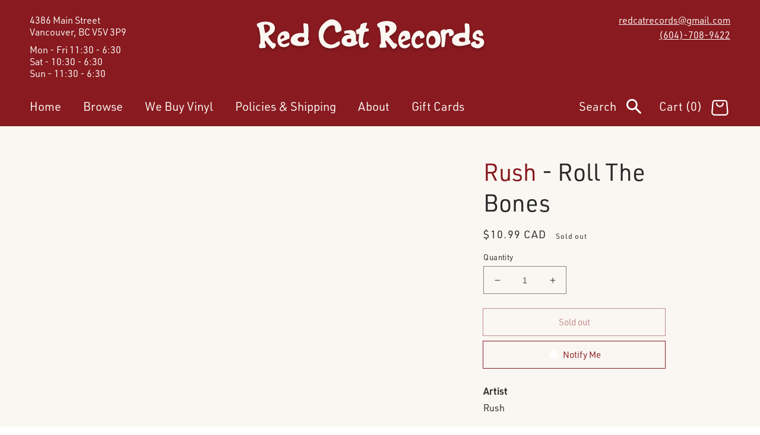

--- FILE ---
content_type: image/svg+xml
request_url: https://redcat.ca/cdn/shop/t/3/assets/logo.svg?v=126467920600184450561634660939
body_size: 15589
content:
<?xml version="1.0" encoding="UTF-8"?>
<svg width="418px" height="70px" viewBox="0 0 418 70" version="1.1" xmlns="http://www.w3.org/2000/svg" xmlns:xlink="http://www.w3.org/1999/xlink">
    <title>Group 3</title>
    <defs>
        <filter x="-3.0%" y="-23.1%" width="106.0%" height="146.2%" filterUnits="objectBoundingBox" id="filter-1">
            <feOffset dx="0" dy="2" in="SourceAlpha" result="shadowOffsetOuter1"></feOffset>
            <feGaussianBlur stdDeviation="2" in="shadowOffsetOuter1" result="shadowBlurOuter1"></feGaussianBlur>
            <feColorMatrix values="0 0 0 0 0   0 0 0 0 0   0 0 0 0 0  0 0 0 0.25 0" type="matrix" in="shadowBlurOuter1" result="shadowMatrixOuter1"></feColorMatrix>
            <feMerge>
                <feMergeNode in="shadowMatrixOuter1"></feMergeNode>
                <feMergeNode in="SourceGraphic"></feMergeNode>
            </feMerge>
        </filter>
    </defs>
    <g id="_Symbols-&amp;-Styles" stroke="none" stroke-width="1" fill="none" fill-rule="evenodd">
        <g id="navigation" transform="translate(-303.000000, -15.000000)" fill="#FAF7F2">
            <g id="Group-3" filter="url(#filter-1)" transform="translate(312.000000, 24.000000)">
                <path d="M325.04208,40.3230969 C324.994923,42.4738657 324.971253,44.6485996 324.966555,46.8136912 C324.966555,47.2458109 324.985436,47.6730626 325.079934,48.0955401 C325.141275,48.3115063 325.334967,48.5275661 325.538054,48.6715436 C325.731747,48.8251632 326.000964,48.9116621 326.232419,48.9500436 C327.465125,49.1372705 328.589334,48.767591 329.71345,48.3499814 C329.859894,48.2970898 329.992062,48.1434702 330.062981,47.9994927 C330.199938,47.6826112 330.346382,47.3658233 330.403025,47.0153346 C331.342936,42.1858172 331.857792,37.2746688 332.084549,32.3587462 C332.174257,30.8848962 332.221506,29.4110461 332.292333,27.9516126 C332.334885,27.5243608 332.363161,27.0298947 332.571037,26.6938224 C333.322045,25.4072929 334.257258,24.2454565 335.655289,23.6885501 C337.228131,23.0837137 338.054756,23.4917746 338.305092,25.3400784 C338.347551,25.680925 338.32867,26.0265458 338.347551,26.3673923 C338.347551,26.9770967 338.32867,27.586801 338.347551,28.1868632 C338.380616,29.5502493 338.720752,29.8623565 340.029075,29.8335236 C340.902856,29.8046907 341.719993,29.6366545 342.504066,29.2334614 C343.259771,28.834949 344.034357,28.479686 344.77118,28.04766 C346.43852,27.0826926 346.608543,27.1307163 346.599148,24.7687556 C346.599148,23.9814666 346.542413,23.1989518 346.396061,22.4451764 C345.994584,20.4720859 344.931808,18.9503058 343.160576,18.0189456 C341.941961,17.3708598 340.643033,17.0251454 339.2497,17.0011803 C337.14312,16.9723474 335.197169,17.4716815 333.364504,18.5086376 C332.915778,18.7486624 332.462355,18.9982359 332.004235,19.1951049 C331.900343,19.2383543 331.673586,19.1182483 331.612153,19.007878 C331.44692,18.7101873 331.35712,18.3645665 331.196584,18.0669693 C330.922578,17.5532188 330.478642,17.3468011 329.91184,17.457265 C328.655463,17.7212549 327.446244,18.1197673 326.260694,18.6237821 C325.793087,18.8206512 325.377519,19.1375327 324.966555,19.4351298 C324.002974,20.1312393 323.455146,21.0914324 323.431475,22.2915567 C323.407897,23.2373333 323.455146,24.2023007 323.5968,25.1287929 C323.960515,27.3563247 324.376175,29.5646658 324.801231,31.7634583 C324.966555,32.6275104 325.084631,33.4724653 325.079934,34.3413852 C325.075145,36.3336665 325.075145,38.3260414 325.075145,40.3230969 L325.04208,40.3230969 Z M273.710697,45.5326678 C274.1579,46.5755341 274.754201,47.5319009 275.461155,48.4017683 C276.427766,49.569651 277.654033,50.3289341 279.14474,50.6990167 C281.053862,51.1555987 282.94376,51.0835314 284.809652,50.5452295 C288.60389,49.4687194 291.335306,47.0945306 293.109863,43.5766376 C293.282968,43.2546311 293.177192,42.9085397 292.98477,42.6106181 C292.532785,41.860894 291.859496,41.5484465 291.00832,41.6301664 C290.388012,41.6926747 289.825375,41.8753262 289.325191,42.2549678 C288.772212,42.6730327 288.199916,43.0864118 287.656503,43.5093499 C287.031413,43.9707114 286.334118,44.2974974 285.5935,44.5810805 C283.679596,45.3067197 280.741317,44.5330045 279.491044,42.3414672 C279.096635,41.6590308 278.803313,40.9525096 278.630209,40.1740148 C278.332105,38.7754045 278.404216,37.4297434 278.678314,36.045659 C279.115952,33.9502738 280.072904,32.1432513 281.65504,30.6870059 C282.587986,29.8555619 283.626708,29.2692776 284.852976,29.0241178 C285.670487,28.8703307 286.42067,29.2115489 286.723557,30.0237812 C286.90632,30.5092276 287.021754,31.0137919 287.122748,31.5328821 C287.2093,31.9461676 287.233306,32.3930968 287.329517,32.7968233 C287.459392,33.4264041 287.99793,33.8493422 288.618331,33.8877656 C291.138195,34.0079089 293.177192,33.0226777 294.869886,31.2396463 C295.182431,30.8984281 295.268983,30.465931 295.182431,30.0382134 C295.023767,29.2692776 294.802557,28.5099008 294.595788,27.7553972 C294.153368,26.1693559 293.393526,24.6939925 292.407692,23.3675432 C291.215089,21.786375 289.738823,20.6905595 287.771937,20.2196391 C285.742599,19.7534044 283.809377,20.0609787 281.929138,20.8443467 C280.39989,21.4980124 279.082288,22.4880231 277.904032,23.6559058 C275.764135,25.7657232 274.287775,28.3032581 273.258618,31.0955118 C272.474771,33.2245409 272.008344,35.4257309 272.042009,36.7280953 C272.099679,40.4238603 272.647969,43.0383357 273.710697,45.5326678 L273.710697,45.5326678 Z M253.904282,35.2371114 C253.936358,35.3303489 253.957777,35.4184345 253.957777,35.511672 C254.000719,35.8846218 254.429305,36.1022096 254.799068,35.9519993 C256.27791,35.2889324 257.767409,34.6361692 259.224832,33.9679505 C259.658852,33.7762228 260.11429,33.5741915 260.489381,33.2996309 C260.794783,33.0924478 260.976895,32.7453579 260.955476,32.346447 C260.864472,31.320835 260.5108,30.3779547 259.964253,29.4921483 C259.728541,29.1399067 259.380197,29 258.994449,29 C258.721228,29 258.399736,29.0621246 258.142501,29.1606149 C255.624165,30.1552152 253.936358,32.5692876 253.904282,35.2371114 L253.904282,35.2371114 Z M269.920976,30.9805214 C269.961724,31.6165049 269.998053,32.2475084 270.025189,32.8734341 C270.025189,33.4593241 269.807659,33.9100687 269.290838,34.1554589 C267.49129,35.0167171 265.691742,35.9030709 263.896702,36.729371 C262.156111,37.5155377 260.388295,38.2216327 258.652123,38.9927615 C257.736483,39.3934126 256.834455,39.8491373 256.095596,40.590288 C255.705793,40.9658435 255.624208,41.4766418 255.891591,42.027476 C256.480892,43.2743474 257.351188,44.1907769 258.561523,44.6865375 C260.723738,45.5978893 262.881357,45.5728913 264.966496,44.4461273 C265.691742,44.0655918 266.407973,43.5898492 267.119607,43.1642001 C267.804105,42.7785869 268.511232,42.6734197 269.26821,42.8787741 C269.639893,42.9839413 269.988949,43.4595863 269.961724,43.8702951 C269.91638,44.4211293 269.757807,44.9118121 269.472216,45.3875548 C268.239253,47.6460628 266.426093,49.1533623 264.263877,50.0947898 C261.829772,51.1413845 259.277665,51.241474 256.775587,50.5955304 C253.348676,49.6991188 251.059531,47.2404317 249.82206,43.6098671 C248.879196,40.8406583 248.697906,37.9612046 249.001617,35.0768685 C249.305328,32.1874547 250.003438,29.3931503 251.322494,26.8542939 C251.76215,25.9929381 252.274374,25.1667356 252.827436,24.3905291 C254.635999,21.8065592 257.124554,20.574628 259.980283,20.123981 C261.181514,19.9536823 262.423581,19.9637401 263.638336,20.123981 C265.052588,20.3192777 266.326388,20.9051676 267.423318,21.9117265 C268.461379,22.8781519 269.023456,24.1752146 269.345287,25.6173826 C269.526576,26.4837186 269.653506,27.3851102 269.739598,28.2814242 C269.830287,29.1778357 269.88014,30.0792274 269.939096,30.9805214 L269.920976,30.9805214 Z M394.082423,29.1772873 L395.613936,29.1772873 C395.853492,29.1627032 396.107157,29.1530436 396.365585,29.1190457 C396.708567,29.1044616 397.042114,29.0607094 397.370897,29.0170519 C398.197757,28.8908144 398.587735,28.3808454 398.456185,27.5844035 C398.376302,27.1570144 398.272967,26.719871 398.197757,26.2974064 C397.953437,24.6947683 397.281671,23.2814391 396.426687,21.9750282 C395.505838,20.5569638 394.307872,19.4545405 392.597814,19.1777272 C389.511337,18.6580039 386.687868,19.2553827 384.212054,21.2708258 C383.54496,21.8050385 382.906082,22.3975875 382.332887,23.033794 C380.434939,25.1172329 379.594064,27.5892333 379.781953,30.4691141 C379.875852,31.6687015 380.24705,32.6740555 380.951704,33.5967348 C381.694008,34.5777505 382.63831,35.3208753 383.737613,35.8356741 C384.827481,36.3503782 385.978451,36.6127021 387.129513,36.9235134 C388.02682,37.1517446 388.938142,37.3849004 389.821432,37.6713732 C390.305309,37.8317033 390.77975,38.0551048 391.188507,38.3269936 C392.06227,38.9195426 392.433468,39.7743208 392.222036,40.8233323 C392.137481,41.2507214 391.944828,41.6683562 391.691164,41.9839972 C390.356976,43.7372111 388.092594,44.2325961 385.936219,43.2758241 C385.74833,43.1981686 385.565113,42.9019415 385.513354,42.6833698 C385.414783,42.0763314 385.433563,41.4546143 385.325465,40.847576 C385.226802,40.3473612 385.067129,39.8519762 384.827481,39.3857594 C384.742926,39.176942 384.461046,38.9827087 384.249613,38.9681246 C382.234224,38.8223786 380.364492,39.3421019 378.729645,40.5367647 C377.409474,41.4983665 376.62961,42.7999477 376.869258,44.582235 C376.991372,45.393261 377.334355,46.082974 377.832339,46.6948421 C378.414878,47.4282126 379.133639,48.0644191 379.965171,48.5354657 C382.647654,50.1770263 385.579129,50.9346404 388.693913,50.9977118 C390.568317,51.0366342 392.381709,50.580077 394.007213,49.5456495 C394.664962,49.1280147 395.327384,48.7297938 395.947483,48.2829908 C396.854133,47.6322003 397.770219,46.9279979 398.366866,45.9760557 C400.175586,43.1447568 400.504461,40.1385438 399.240721,36.9817549 C399.005836,36.4038847 398.639402,35.9133296 398.211864,35.4713564 C397.075002,34.2669393 395.707835,33.4073313 394.15287,32.8780431 C393.523336,32.6448873 392.85157,32.5088956 392.19382,32.3340761 C391.13684,32.0475086 390.060989,31.7755251 388.994573,31.4792979 C388.25694,31.2850646 387.575739,30.8916734 387.002635,30.3574607 C386.490543,29.8766599 386.156996,29.2792811 386.110001,28.536251 C385.997322,26.9432725 387.326838,25.4668719 388.891238,25.4038005 C389.454906,25.3746324 389.905987,25.641786 390.126764,26.1516604 C390.36632,26.7052869 390.53543,27.2930061 390.718647,27.8708763 C391.061629,28.997638 391.221395,29.1530436 392.287811,29.1772873 C392.893802,29.1967011 393.481104,29.1772873 394.082423,29.1772873 L394.082423,29.1772873 Z M314.323932,37.3235639 C314.323932,37.0943214 314.353857,36.7409602 314.314022,36.406687 C314.084825,34.6017978 313.631386,32.8684189 312.550205,31.3308553 C311.832688,30.3137894 310.920855,29.525873 309.645356,29.1582656 C309.022569,28.9815384 308.434565,28.9481111 307.791861,29.0818204 C306.81532,29.2823843 305.923404,29.6978515 305.250775,30.4331594 C304.717665,30.9965821 304.209428,31.6269524 303.830704,32.2810665 C302.326009,34.8692164 302.022096,37.6434978 302.435604,40.5180613 C302.570168,41.4730212 302.988728,42.3421315 303.596552,43.1061181 C303.845667,43.4403913 304.189511,43.7411441 304.543266,43.9990652 C306.222361,45.1880164 309.754951,45.6273203 312.02205,43.5549195 C312.804274,42.8339508 313.382271,41.955343 313.721063,40.9621139 C314.099788,39.8256781 314.47346,38.6700611 314.323932,37.3235639 L314.323932,37.3235639 Z M323.425693,35.8521588 C323.336262,37.9056971 323.242245,39.8604761 322.574219,41.7461429 C321.864001,43.7700341 320.852652,45.5815833 319.333337,47.1019563 C318.392524,48.0349715 317.291837,48.7359121 316.139417,49.264072 C313.952167,50.2858358 311.661362,50.907846 309.252966,50.9917817 C307.893617,51.0411613 306.548301,50.8683807 305.235915,50.4636217 C302.705251,49.7133016 300.927182,48.0695276 299.826495,45.5914978 C298.904577,43.5478739 298.382485,41.3906673 298.283698,39.1595356 C298.203715,37.4812055 298.241321,35.7732284 298.283698,34.0899893 C298.354234,32.2931674 298.768184,30.5703668 299.285599,28.8574806 C299.944085,26.6953649 301.228312,24.9331953 302.644163,23.2597743 C302.869896,22.9981489 303.156808,22.7710796 303.434365,22.5785664 C306.915197,19.9919591 310.729997,19.3601308 314.794102,20.64352 C316.529794,21.1815944 317.988021,22.2774758 319.220425,23.6842659 C321.581766,26.4140068 322.880027,29.6423569 323.251601,33.3001076 C323.34094,34.1689197 323.373869,35.0672825 323.425693,35.8521588 L323.425693,35.8521588 Z M366.75063,35.5220407 L366.665863,35.5220407 C366.665863,35.031271 366.680006,34.5450209 366.665863,34.0541626 C366.656403,33.4043225 366.265538,32.9862201 365.69568,32.736227 C363.858816,31.9864252 361.91845,31.836394 359.968625,32.1636624 C358.541637,32.3999195 357.232294,32.9589255 356.299765,34.1359575 C355.419032,35.2630086 355.461462,36.9127321 356.408134,37.9806746 C357.16167,38.81236 358.155364,39.266796 359.210405,39.5804172 C361.292019,40.2120904 363.373724,40.1075205 365.441287,39.4213468 C366.034748,39.2441097 366.435072,38.81236 366.519839,38.1988535 C366.623433,37.2990205 366.680006,36.4173542 366.75063,35.5220407 L366.75063,35.5220407 Z M374.101605,26.2966896 C373.878193,29.1617837 373.640291,32.0316746 373.416879,34.8967688 C373.382879,35.2247375 373.35854,35.5768783 373.35854,35.9193315 C373.382879,36.3871595 373.606291,36.7633783 374.04336,36.970863 C374.339601,37.1155191 374.699011,37.1830503 375.000177,37.3518785 C375.213834,37.4869411 375.481,37.7088161 375.49066,37.9114099 C375.631489,39.0255818 375.714072,40.1494414 375.811241,41.2780978 C375.87924,42.2476136 375.481,42.8890666 374.514429,43.274973 C370.837934,44.7412857 367.035007,45.7831296 363.120516,46.3812234 C360.993225,46.7332701 358.807691,47.0226764 356.592986,46.9985984 C354.742522,46.9985984 352.921322,46.7236765 351.129102,46.3474578 C349.395221,46.0001138 347.807092,45.252567 346.437451,44.0901451 C344.893077,42.7684885 344.043089,41.1044728 343.737094,39.1413632 C343.159196,35.4803782 344.140258,32.2487529 346.743447,29.5428933 C348.273331,27.9463149 350.031457,26.6777992 352.071334,25.7998927 C355.155346,24.4542521 358.365697,23.6873301 361.76063,23.7355802 C362.989348,23.7499706 364.232651,23.7596582 365.446879,23.7934238 C365.752875,23.7934238 366.146284,23.4702519 366.219113,23.171158 C366.534769,21.6325172 366.665937,20.0987673 366.471695,18.5021888 C366.170529,15.9217042 365.961702,13.3074539 365.791704,10.707688 C365.723705,9.84906271 365.850043,8.97604702 365.937457,8.10303133 C365.990871,7.76057818 366.272528,7.51942194 366.578523,7.34090613 C367.054517,7.06598425 367.58383,6.96957819 368.113237,7.00814061 C369.764534,7.15768758 371.411002,7.46148425 372.979715,8.04998448 C373.178882,8.12710933 373.377955,8.41171884 373.416879,8.62879708 C374.174528,12.043735 374.592183,15.4924385 374.548428,18.9989857 C374.40277,21.4348142 374.266772,23.8705487 374.101605,26.2966896 Z M227.753231,11.0022647 C227.548735,11.0361401 227.02712,11.0700154 226.501274,11.1909853 C225.892018,11.3264867 225.595732,11.7184593 225.720968,12.4539978 C225.958827,13.9008241 226.13826,15.3670886 226.284328,16.823634 C226.513806,18.8027467 226.676556,20.8012977 226.876902,22.7853171 C226.901884,23.0368816 226.968693,23.2885405 227.035502,23.5401994 C227.093848,23.8498899 227.490308,24.0918297 227.740699,23.9660474 C229.080297,23.3562912 230.261294,22.4465637 231.337969,21.3577403 C232.126657,20.5496388 232.815253,19.6350989 233.282591,18.5172125 C234.426074,15.7202792 233.374463,13.0636596 231.325437,11.8974608 C230.298808,11.3167676 229.217983,10.9683894 227.753231,11.0022647 L227.753231,11.0022647 Z M221.203332,50.0385961 C219.661743,50.1187833 218.105822,50.1659576 216.56898,49.8688422 C216.139375,49.7839652 215.791019,49.4114444 215.791019,48.9869675 C215.805258,48.1334158 215.795765,47.2751743 215.910333,46.4451638 C216.048726,45.3086582 216.559393,44.3230552 217.404177,43.5307473 C217.87194,43.1063624 218.105822,42.5639957 218.163059,41.9603851 C218.248961,41.2813692 218.334864,40.6164229 218.334864,39.9326251 C218.363529,37.7114781 218.349196,35.5044925 218.349196,33.2880352 C218.349196,33.0286224 218.377861,32.7645198 218.334864,32.5193605 C217.87194,29.831344 217.914845,27.0914633 217.523491,24.3892853 C217.103473,21.4230047 216.502156,18.5133701 215.791019,15.6225868 C215.64304,15.0566789 215.390079,14.5049325 215.160944,13.9672556 C215.108454,13.8541476 214.879412,13.731476 214.731433,13.7456375 C214.402063,13.7503273 214.0632,13.8541476 213.71959,13.8871604 C213.385474,13.9342428 212.998867,13.7126247 212.898632,13.4296707 C212.502532,12.2931651 212.096846,11.1755108 211.719825,10.0390052 C211.662495,9.88341268 211.648162,9.71834855 211.624336,9.53912292 C211.519355,8.99684817 211.624336,8.52519695 212.077767,8.16683767 C213.557279,6.98315772 215.132372,5.95516222 216.926921,5.27136451 C219.275136,4.39886954 221.656762,3.72454348 224.138623,3.35671255 C226.295861,3.03127413 228.424527,2.95586879 230.586604,3.02189444 C232.567383,3.05959711 234.519405,3.42742804 236.442854,3.94147177 C237.946285,4.3234642 239.373306,4.95061594 240.700185,5.75230346 C243.859772,7.68111692 245.573166,10.4775516 245.735477,14.1748042 C245.864377,17.4899725 244.795205,20.3855376 242.45183,22.7622772 C241.559302,23.667785 240.585618,24.5495677 239.559443,25.3182424 C237.84605,26.6057426 236.065833,27.7941124 234.290363,29.0248747 C233.960993,29.270126 233.603051,29.5012157 233.249856,29.7653184 C232.667525,30.1943931 232.610288,30.6377214 233.044639,31.3120474 C233.235523,31.5856217 233.407328,31.8732655 233.626877,32.1562194 C234.104226,32.7504503 234.576642,33.3540609 235.068324,33.9481998 C237.134913,36.4711521 239.201501,38.9658735 241.258597,41.4982975 C241.659537,41.9981798 242.112967,42.2905134 242.766774,42.3093647 C243.186793,42.3329979 243.630637,42.3942417 244.04591,42.5169133 C244.862028,42.7857058 245.587498,43.2242522 246.131578,43.9315911 C246.995441,45.0445556 247.086182,46.3319638 246.379792,47.5203336 C245.234303,49.4114444 243.578147,50.7223938 241.654697,51.7646428 C241.587874,51.8023455 241.497225,51.8353583 241.420909,51.8588995 C240.623776,52.0899893 239.864895,52.0899893 239.268325,51.4533659 C238.619264,50.774258 237.946285,50.0952421 237.349715,49.3689599 C236.065833,47.7655849 234.863014,46.100874 233.560053,44.5211321 C231.541209,42.0735851 229.484113,39.682684 227.412685,37.2776215 C227.307703,37.1644215 227.126405,37.1125573 226.945015,37.0465317 C226.825701,36.9993574 226.51541,37.291783 226.486838,37.5652653 C226.396096,37.9896502 226.295861,38.4046555 226.31978,38.8149709 C226.348352,39.6779942 226.467759,40.5126945 226.510663,41.3662462 C226.51541,41.8943595 226.629977,42.3660107 226.925936,42.8187186 C228.133408,44.6248605 228.267055,46.6337691 228.047506,48.718175 C228.004508,49.0152905 227.746801,49.3076241 227.360194,49.3831214 C226.186133,49.6047396 225.011979,49.8593705 223.794921,49.8876935 C222.926311,49.901855 222.067195,49.986732 221.203332,50.0385961 L221.203332,50.0385961 Z M179.739609,42.9323755 C180.041016,44.7348254 180.673127,46.4986514 181.8012,48.1324154 C182.627771,49.2938585 183.678003,50.0601347 185.506167,49.9830748 C186.186917,49.9589231 186.857806,50.0119252 187.533721,49.997453 C189.63902,49.997453 191.447748,49.3613329 193.052251,48.3348386 C195.065204,47.0095022 196.523886,45.380625 197.418531,43.4576985 C197.554681,43.1155337 197.46717,42.7685762 197.170598,42.4794136 C196.703839,41.983035 196.154403,41.5637164 195.434781,41.2697611 C194.433187,40.8793869 193.416992,41.0143357 192.682769,41.6408703 C192.09446,42.1565138 191.515823,42.7058945 190.903243,43.1926876 C190.421883,43.5733823 189.828644,43.7998632 189.113952,43.8577522 C188.559586,43.9107543 187.86433,43.6698012 187.708744,43.3324291 C187.669871,43.240803 187.616397,43.1637431 187.596866,43.0817965 C186.799497,41.0721306 186.483489,39.0046698 186.716821,36.9179439 C186.925881,34.7443848 187.013488,32.580599 187.553157,30.4263049 C188.122029,28.1419486 188.579023,25.8142696 189.099351,23.5058556 C189.143059,23.3322829 189.240336,23.1829558 189.29381,23.0142698 C189.522307,22.4648891 190.013433,22.1419893 190.694088,21.9828888 C191.228922,21.84794 191.788123,21.7949378 192.337558,21.6841407 C193.543377,21.4961897 194.768632,21.3178242 195.950178,21.0913433 C196.412102,21.0142834 196.747547,20.7154413 196.805856,20.363597 C196.937171,19.5877354 197.073321,18.8166665 197.073321,18.0311253 C197.092757,16.9274771 196.689238,16.6768445 195.366706,16.4310986 C194.822106,16.329887 194.263,16.2383548 193.742672,16.1274638 C191.758921,15.7226173 191.345636,15.221446 191.851363,13.6841009 C192.28892,12.3347068 192.814083,10.999785 193.30995,9.66965585 C193.689198,8.66242652 193.985864,7.64072496 193.878821,6.5948717 C193.878821,6.45513014 193.684362,6.23832868 193.51901,6.21896973 C191.734649,5.88648444 189.955029,5.89606994 188.258179,6.50333957 C186.818933,6.99492537 185.41382,7.55877833 183.989176,8.08410133 C183.473778,8.28652455 183.099365,8.60453761 182.963215,9.04312124 C182.525658,10.4840475 182.078335,11.9153882 181.660215,13.3564084 C181.490027,13.9491118 181.387915,14.5611742 181.18369,15.1443861 C181.04754,15.6840874 180.619653,16.0744616 179.977871,16.3202075 C178.966512,16.6913167 177.945482,17.0383682 176.929288,17.4431207 C175.922764,17.8576466 175.164268,18.469615 174.71211,19.3082523 C174.357134,19.9876951 174.225914,20.6769113 174.357134,21.3564481 C174.687743,22.9901181 175.12056,24.6142965 175.932529,26.1323766 C176.073515,26.407067 176.778537,26.5853385 177.089709,26.4215392 C177.736422,26.0649022 178.32473,25.6841135 178.966512,25.3612137 C179.097827,25.2889466 179.404069,25.3082116 179.569421,25.3853654 C179.739609,25.4721048 179.904961,25.6455836 179.929233,25.7950046 C180.016744,26.05043 179.982707,26.3106481 179.977871,26.575753 C179.851392,27.7853116 179.705571,28.9901714 179.61806,30.2142961 C179.511112,31.2455832 179.496511,32.2914365 179.384633,33.3275163 C179.268014,34.4601089 179.097827,35.5733426 178.966512,36.691463 C178.883836,38.8022465 179.355526,40.8745941 179.739609,42.9323755 L179.739609,42.9323755 Z M45.7339955,28.002507 C45.5859721,28.0250301 45.2136258,28.0475533 44.8768925,28.1884055 C42.861865,29.1011983 41.6068498,30.7182522 41.3211488,33.1410863 C41.2701165,33.5298033 41.4028203,33.9354401 41.4946385,34.324267 C41.6068498,34.79187 42.2037181,35.124334 42.5863107,34.9553553 C44.1984522,34.2397776 45.8054207,33.5072801 47.4072164,32.7578627 C47.993938,32.4874748 48.4581027,31.4788762 48.3458914,30.735172 C48.2948592,30.3576617 48.1826479,29.9576282 48.0653633,29.5801178 C47.6929174,28.5208695 46.937879,27.9574606 45.7339955,28.002507 L45.7339955,28.002507 Z M36.2903098,35.4254697 C36.1907808,33.8264315 36.4988865,31.9104087 37.1907842,30.0416199 C38.8542221,25.4383311 42.0436793,22.5477373 46.8303142,21.364949 C48.6975232,20.8870735 50.5173242,20.8492493 52.3846256,21.4264824 C54.3987716,22.0320375 55.8063173,23.3235932 56.6071702,25.2302061 C56.9342206,26.010767 57.1522234,26.8434514 57.2754102,27.6903429 C57.5361078,29.3792364 57.4508104,31.0871342 57.1522234,32.77612 C57.0384627,33.3864723 56.7493941,33.8926699 56.1379883,34.1623283 C55.0527799,34.6543187 53.9769977,35.1937277 52.8679467,35.6430968 C50.5647322,36.5515217 48.2425729,37.4078231 45.9345529,38.3256579 C45.0720604,38.6615546 44.2000493,39.0068613 43.451225,39.6266235 C43.1336932,39.8962818 43.0341642,40.3505404 43.2095645,40.7762925 C44.1005203,42.8200871 45.7924214,43.6385644 47.8586884,43.8893107 C48.0909228,43.9224298 48.3562412,43.8466893 48.6122258,43.7899531 C49.8681214,43.5581189 51.076609,43.1181597 52.2471148,42.6071649 C53.422426,42.1009673 54.6262005,41.6372989 55.8157434,41.1831325 C56.3228148,40.9986246 56.8299785,41.2824901 57.0384627,41.8407189 C57.4886999,43.0519213 57.3559945,44.182586 56.5550492,45.2186904 C55.8110304,46.1838515 54.8347772,46.8981741 53.763708,47.4091688 C51.6547461,48.4121541 49.441542,49.0697404 47.0814933,48.9940921 C43.024738,48.8332012 39.8636516,47.1631275 37.9111452,43.4871756 C36.8590208,41.4954123 36.2477074,39.3758772 36.2903098,37.1097505 L36.2903098,35.4254697 Z M79.5624024,39.9578266 C79.8671894,39.9578266 80.3995758,39.9669586 80.9076171,39.9578266 C81.6963832,39.939473 82.2045187,39.5124174 82.4706176,38.837544 C83.1868199,36.9505309 83.5739843,35.0175891 83.627204,33.0157991 C83.627204,32.9239418 83.6223916,32.8550937 83.5885159,32.7724579 C83.5158577,32.4326935 83.3659176,32.1572113 83.0223481,31.9919398 C80.3657001,30.7705784 77.6412064,30.7062963 74.897463,31.6383878 C73.8135347,32.0194254 72.9037975,32.6484596 72.2505342,33.5713296 C71.1423551,35.1093568 71.3310777,36.7851699 72.7682946,38.0478044 C73.5474359,38.7364652 74.4619856,39.2094495 75.4830692,39.4986298 C76.7314691,39.8476158 78.0235584,40.1047445 79.5624024,39.9578266 L79.5624024,39.9578266 Z M90.7305613,21.9539138 C90.6226544,25.0083881 90.5442114,28.1915571 90.3822554,31.3604163 C90.2939592,32.909118 89.9898492,34.4529879 90.0585346,35.9969508 C90.0682921,36.4543971 90.2302482,36.835556 90.7305613,36.9785603 C90.8090999,37.0213965 90.8875429,37.0357062 90.9808135,37.0547549 C91.3438514,37.1834494 91.5695184,37.4455774 91.5940079,37.8076876 C91.6578146,38.6701734 91.6921573,39.5279202 91.6871829,40.385667 C91.6382039,42.9921728 91.8982136,42.8873588 89.1362557,44.3264147 C88.2138812,44.8124805 87.2082805,45.1841615 86.1828778,45.474816 C84.0586996,46.0800056 81.9149106,46.6041687 79.677851,46.7090756 C78.2747741,46.7662216 76.8716972,47.009208 75.4588627,47 C72.785201,46.9711107 70.1654927,46.6090005 67.5653952,46.0419083 C66.0103112,45.6797981 64.5532808,45.050728 63.1943998,44.2072909 C61.7079055,43.3114468 60.7071836,42.0629703 60.1332107,40.4475518 C58.4308069,35.6537963 60.0399401,31.6558097 63.3170387,28.7395078 C65.8042549,26.552351 68.7771478,25.2085384 72.0493677,24.5699904 C74.6641015,24.0553981 77.3132737,23.8171506 79.9673247,24.3746721 C80.4726122,24.488964 81.0269744,24.488964 81.5469939,24.5223223 C81.8609571,24.536632 82.287706,24.2745969 82.3711234,23.9743716 C82.5232262,23.4025404 82.6998186,22.8116606 82.7243081,22.2160418 C82.8077255,20.4958092 82.6311332,18.7850546 82.4349301,17.0696539 C82.1896523,14.6727761 82.0032067,12.2806373 81.8070037,9.86471083 C81.757929,9.26899912 81.8070037,8.67338034 81.8314932,8.06819076 C81.8609571,7.46300119 82.209263,7.0913202 82.783236,7.0532229 C84.8289713,6.85781162 86.8255362,7.22001475 88.7878541,7.82037246 C89.5335407,8.04440318 89.9702384,8.41125232 90.1222456,9.22616289 C90.5442114,11.3371251 90.701193,13.4767067 90.7305613,15.6305051 C90.750172,17.6890603 90.7305613,19.7619251 90.7305613,21.9539138 L90.7305613,21.9539138 Z M12.0928433,11.313198 C12.0928433,11.353098 12.1168053,11.7224158 12.1695966,12.0767468 C12.4336464,13.4790841 12.6976026,14.891445 12.9759734,16.3087691 C13.4464145,18.584526 13.9648732,20.8553198 14.2480177,23.1709766 C14.3392791,23.8297151 14.7617027,24.1042462 15.3472736,23.964499 C17.2289444,23.515284 18.8657536,22.5321881 20.3058126,21.194664 C21.5634422,20.0318237 22.4226103,18.604476 22.9266543,16.9326681 C23.7331248,14.2676434 22.5426074,10.9288934 19.6961861,9.85587668 C19.2978181,9.69121639 18.8898092,9.54650609 18.4673857,9.41172211 C16.6001295,8.81779675 14.7184588,8.88270716 12.8656172,9.50154566 C12.4576083,9.63126915 12.1023907,10.0605342 12.0928433,10.4747152 C12.0879761,10.6444359 12.0928433,10.8390698 12.0928433,11.313198 L12.0928433,11.313198 Z M9.76830162,50.6983609 C8.08971744,50.8825607 6.40183203,50.6983609 4.73725878,50.5330416 C4.34093398,50.4952807 3.99123349,50.0891201 3.97724983,49.6262261 C3.95393768,48.2706999 3.97258559,46.9009903 3.92129703,45.540767 C3.89332063,44.6433456 4.19639681,44.0718658 5.05432771,43.7789881 C5.6977668,43.5570274 5.89360162,43.0091251 5.94489018,42.3762147 C6.00550723,41.1766136 6.1313965,39.9911038 6.10808435,38.7961077 C6.09875585,37.4311873 6.42047994,36.1039357 6.21532571,34.7106486 C6.02881939,33.3786999 6.0940916,31.9854128 6.03348363,30.6298866 C5.98685933,29.2695712 5.78169601,27.9188341 5.61384668,26.5585187 C5.19886489,22.7375705 4.31762183,19.0063276 3.41773087,15.2702955 C3.38042596,15.1286459 3.32913741,14.9586295 3.27784885,14.8027043 C3.09134253,14.2926551 2.77428269,13.9147693 2.23342072,13.7778167 C2.00028099,13.7163861 1.73450971,13.6928085 1.50604333,13.5841307 C1.29622485,13.480242 1.01646082,13.3102256 0.965172266,13.1165395 C0.629464522,11.9782769 0.335716836,10.825831 0.0606170552,9.66868796 C-0.0186479047,9.32395806 0.0139927476,8.97913607 0,8.63910327 C0,8.27540079 0.158539012,7.94945928 0.452277606,7.77944288 C1.09572578,7.39216283 1.75316671,7.00018569 2.4525586,6.69782174 C5.50194107,5.42730374 8.63524366,4.48272724 11.9596804,4.29383037 C12.8828927,4.24188603 13.8014679,4.13790525 14.7293171,4.05768624 C14.9764404,4.03871366 15.2329287,3.98207223 15.489326,4.0056498 C18.4175289,4.2654636 21.3736446,4.36935228 24.16192,5.46985389 C26.0642609,6.2208364 27.845404,7.15601871 29.2208574,8.74768904 C30.6803219,10.3866066 31.5102492,12.3184019 31.6360839,14.5004325 C31.7200949,15.789831 31.715367,17.060349 31.4029623,18.3261699 C30.7502402,21.0041585 29.2768648,23.1248506 27.1973188,24.834593 C25.5373735,26.180725 23.7608673,27.2906208 21.9518115,28.3864253 C21.6626826,28.5611388 21.3550058,28.721761 21.0658769,28.8917774 C19.9748244,29.5671459 19.8909043,29.8221705 20.3897881,30.9274613 C21.4435629,33.2701142 22.8330182,35.3908063 24.4183174,37.3981234 C25.6912119,39.0086742 27.094669,40.4775754 28.5727723,41.8755597 C28.9038158,42.1920149 29.2907757,42.2912065 29.729106,42.1684373 C29.822391,42.1542539 29.9063111,42.1353735 29.9855034,42.1070067 C30.5450314,41.9511737 31.1698408,41.7008462 31.6874543,42.078732 C32.470739,42.617148 33.0162652,43.4105886 33.1608297,44.3741376 C33.3893142,45.852433 33.1934703,47.2458123 32.3635431,48.5304216 C31.4636067,49.9238008 30.3585524,51.0525771 28.9038158,51.817743 C28.409569,52.0727676 27.9246871,52.0727676 27.4817199,51.7374319 C26.7589885,51.1517687 26.0362572,50.5519221 25.3601684,49.9096174 C23.5371107,48.1431415 21.7839712,46.3011437 20.203309,44.2985236 C18.5853692,42.229868 16.9301517,40.1800007 15.2842082,38.1349226 C15.0650885,37.8798059 14.8179651,37.6294784 14.5614768,37.4311873 C14.4681919,37.3555733 14.2537091,37.4405815 14.1278744,37.4831316 C14.0765949,37.5020121 14.0205876,37.6294784 14.0205876,37.7145787 C14.0113136,39.0701049 13.9460323,40.4350253 14.0299525,41.8000378 C14.0812319,42.7446143 14.5241992,43.5900913 15.0883642,44.3457709 C15.2888451,44.6055847 15.4100429,44.9644979 15.4520484,45.2762561 C15.5732461,46.8301655 15.3727652,48.3368276 14.8086002,49.7962425 C14.7293171,49.9993227 14.4775567,50.2449532 14.2770758,50.278017 C13.6196258,50.4291529 12.9621758,50.4952807 12.276813,50.5519221 C11.4515228,50.6322332 10.5982288,50.6559029 9.76830162,50.6983609 L9.76830162,50.6983609 Z M163.841367,34.0001084 C161.787109,33.9952776 160.880968,34.1507167 159.856027,34.6996319 C157.999741,35.6759338 157.498293,38.3039068 159.345829,39.8194622 C160.128795,40.4607315 160.999768,40.8881181 161.980707,40.9610542 C162.847219,41.0241392 163.722652,40.9950595 164.598,40.9804723 C165.187455,40.9610542 165.521725,40.5238165 165.662484,39.7903824 C165.77691,39.0180175 165.930793,38.2504835 166.027634,37.4684569 C166.128764,36.7786898 166.207936,36.0791662 166.24319,35.3844735 C166.287107,34.8453147 165.930793,34.3352356 165.451389,34.2381453 C164.747508,34.0972934 164.034964,34.0341137 163.841367,34.0001084 L163.841367,34.0001084 Z M174.31384,32.7968086 C174.352484,34.5340753 174.376708,36.2520651 174.429868,37.9796934 C174.429868,38.4931533 174.729503,38.7570419 175.246773,38.8146857 C175.599568,38.8530525 175.94275,38.8146857 176.285931,38.862691 C176.537308,38.9202411 176.740333,39.0690294 176.885297,39.3233731 C177.934257,41.2332904 176.972388,42.994513 175.609277,43.8486887 C170.896447,46.7808469 165.801887,48.3260926 160.214185,47.942144 C158.20345,47.8029942 156.216843,47.4238181 154.389716,46.5312756 C151.992253,45.3699785 150.290767,43.6279393 149.522215,41.0413629 C148.956686,39.1554015 148.990524,37.2598015 149.58989,35.4026619 C150.47447,32.5424649 152.378886,30.4406201 155.013211,29.0153408 C157.038556,27.9260048 159.237801,27.4125449 161.548266,27.3932679 C162.326527,27.3789506 163.104694,27.3789506 163.897376,27.3596736 C164.013404,27.3404902 164.172977,27.1582012 164.221235,27.0381412 C164.259974,26.879808 164.221235,26.6638311 164.119723,26.5582757 C163.824894,26.2511542 163.510743,25.9152109 163.143338,25.7232834 C161.122895,24.715547 159.015454,24.3748313 156.791985,24.8835187 C156.202328,25.0226685 155.617478,25.2481903 155.047048,25.4401178 C154.708674,25.5409008 154.273688,25.3681567 154.186691,25.0706737 C153.969151,24.0532989 153.727482,23.0454689 153.563102,22.0233216 C153.466491,21.4090787 153.901477,20.8284302 154.491228,20.6220917 C158.077714,19.3456007 161.760999,18.8225023 165.565024,19.0527966 C166.797593,19.1440347 167.967294,19.4511562 169.103252,19.8926549 C170.780514,20.569314 171.998568,21.7881613 172.834795,23.4005956 C173.579125,24.8738802 174.086686,26.4383093 174.193005,28.1179323 C174.28481,29.6775889 174.338063,31.2276071 174.410545,32.7776252 C174.376708,32.7776252 174.352484,32.7968086 174.31384,32.7968086 L174.31384,32.7968086 Z M139.851961,48.7612994 C141.378807,48.1187632 142.795174,47.2620173 144.043578,46.1910617 C145.916089,44.549035 146.756285,42.3072583 145.767224,39.9369373 C145.373529,39.0183787 144.955865,38.7137703 143.976354,38.9564732 C142.795174,39.2516148 141.690861,39.7322872 140.682607,40.4271693 C140.111304,40.8079762 139.554325,41.2315694 138.978153,41.6028166 C138.176344,42.1216347 137.384084,42.654653 136.567856,43.1163918 C133.936697,44.5776211 131.099093,44.863203 128.242296,44.1968142 C125.015771,43.4352932 122.351094,41.6741889 120.20969,39.1944427 C119.201342,38.0236216 118.409176,36.6813771 117.909778,35.1868284 C117.14158,32.9498779 116.795914,30.6699556 117.074357,28.3282206 C117.794618,22.6595531 120.166435,17.8047525 124.463661,13.9304159 C126.16334,12.3835213 128.160654,11.3744712 130.388569,10.8461864 C131.656072,10.5463114 132.96683,10.4416196 134.263169,10.6890559 C135.324322,10.8889726 136.212547,11.3649116 136.937584,12.1550186 C137.254413,12.4691866 137.456082,12.8499935 137.460951,13.2926131 C137.480144,14.3349826 137.460951,15.3534995 137.480144,16.3863095 C137.528174,18.490075 138.075509,20.4748557 139.093406,22.3120657 C139.362205,22.8071239 139.760769,23.0688532 140.346491,23.0641198 C143.529854,23.011774 146.24743,21.8313933 148.556798,19.6800153 C149.027361,19.2421291 149.190644,18.6852582 149.089809,18.0474554 C149.003392,17.2859344 148.964912,16.5101204 148.825691,15.7390398 C147.745439,9.05176264 144.197217,4.13505653 137.921869,1.35070195 C133.634193,-0.543587274 129.322641,-0.476948388 125.140668,1.75053527 C123.978681,2.35019243 122.874367,3.03560772 121.837277,3.78766189 C119.3694,5.57252598 117.175191,7.65243885 115.201845,9.95612101 C113.857475,11.5315088 112.618715,13.2021216 111.610462,15.0061049 C109.944395,17.9951095 109.118523,21.2316433 108.902436,24.6252146 C108.729603,27.4524483 108.787276,30.2939749 109.344161,33.0973559 C109.89159,35.8769771 110.611758,38.628105 111.922516,41.1696639 C114.150336,45.4342742 117.506532,48.3567327 122.067783,49.9083607 C124.406082,50.6889081 126.80196,51.0268359 130.052453,50.9983427 C132.938087,51.0078095 136.457472,50.1796497 139.851961,48.7612994 L139.851961,48.7612994 Z" id="Fill-5"></path>
            </g>
        </g>
    </g>
</svg>